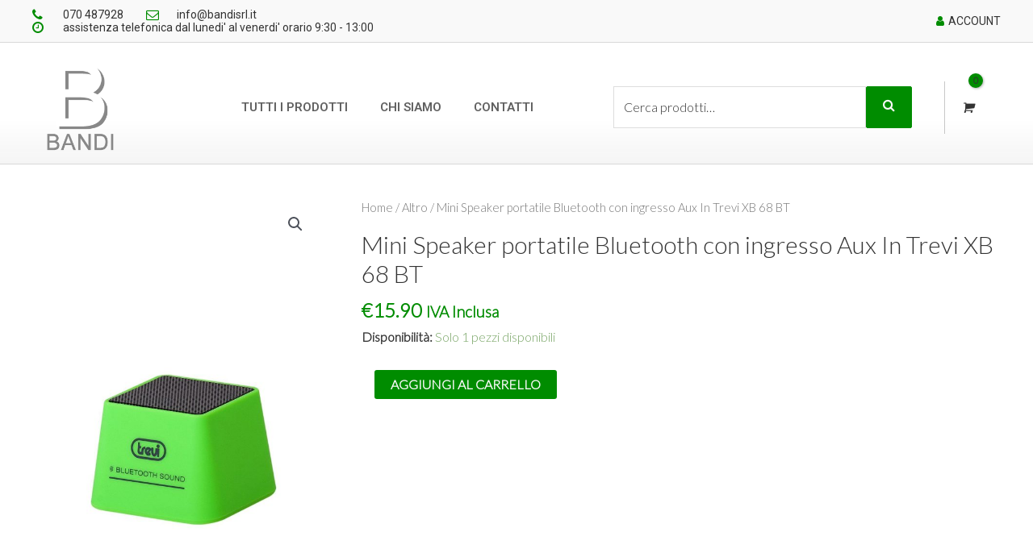

--- FILE ---
content_type: application/javascript
request_url: https://www.bandisrl.it/wp-content/plugins/wpb-accordion-menu-or-category/assets/js/jquery.navgoco.min.js?ver=1.0
body_size: 2690
content:
/*
 * jQuery Navgoco Menus Plugin v0.2.1 (2014-04-11)
 * https://github.com/tefra/navgoco
 *
 * Copyright (c) 2014 Chris T (@tefra)
 * BSD - https://github.com/tefra/navgoco/blob/master/LICENSE-BSD
 */
(function($) {

	"use strict";

	/**
	 * Plugin Constructor. Every menu must have a unique id which will either
	 * be the actual id attribute or its index in the page.
	 *
	 * @param {Element} el
	 * @param {Object} options
	 * @param {Integer} idx
	 * @returns {Object} Plugin Instance
	 */
	var Plugin = function(el, options, idx) {
		this.el = el;
		this.$el = $(el);
		this.options = options;
		this.uuid = this.$el.attr('id') ? this.$el.attr('id') : idx;
		this.state = {};
		this.init();
		return this;
	};

	/**
	 * Plugin methods
	 */
	Plugin.prototype = {
		/**
		 * Load cookie, assign a unique data-index attribute to
		 * all sub-menus and show|hide them according to cookie
		 * or based on the parent open class. Find all parent li > a
		 * links add the carent if it's on and attach the event click
		 * to them.
		 */
		init: function() {
			var self = this;
			self._load();
			self.$el.find('ul').each(function(idx) {
				var sub = $(this);
				sub.attr('data-index', idx);
				if (self.options.save && self.state.hasOwnProperty(idx)) {
					sub.parent().addClass(self.options.openClass);
					sub.show();
				} else if (sub.parent().hasClass(self.options.openClass)) {
					sub.show();
					self.state[idx] = 1;
				} else {
					sub.hide();
				}
			});

			var caret = $('<span class="wpb-submenu-indicator"></span>').prepend(self.options.caretHtml);
			var links = self.$el.find("li > a");
			self._trigger(caret, false);
			self._trigger(links, true);
			self.$el.find("li:has(ul) > a").prepend(caret);
		},
		/**
		 * Add the main event trigger to toggle menu items to the given sources
		 * @param {Element} sources
		 * @param {Boolean} isLink
		 */
		_trigger: function(sources, isLink) {
			var self = this;
			sources.on('click', function(event) {
				event.stopPropagation();
				var sub = isLink ? $(this).next() : $(this).parent().next();
				var isAnchor = false;
				if (isLink) {
					var href = $(this).attr('href');
					isAnchor = href === undefined || href === '' || href === '#';
				}
				sub = sub.length > 0 ? sub : false;
				self.options.onClickBefore.call(this, event, sub);

				if (!isLink || sub && isAnchor) {
					event.preventDefault();
					self._toggle(sub, sub.is(":hidden"));
					self._save();
				} else if (self.options.accordion) {
					var allowed = self.state = self._parents($(this));
					self.$el.find('ul').filter(':visible').each(function() {
						var sub = $(this),
							idx = sub.attr('data-index');

						if (!allowed.hasOwnProperty(idx)) {
							self._toggle(sub, false);
						}
					});
					self._save();
				}
				self.options.onClickAfter.call(this, event, sub);
			});
		},
		/**
		 * Accepts a JQuery Element and a boolean flag. If flag is false it removes the `open` css
		 * class from the parent li and slides up the sub-menu. If flag is open it adds the `open`
		 * css class to the parent li and slides down the menu. If accordion mode is on all
		 * sub-menus except the direct parent tree will close. Internally an object with the menus
		 * states is maintained for later save duty.
		 *
		 * @param {Element} sub
		 * @param {Boolean} open
		 */
		_toggle: function(sub, open) {
			var self = this,
				idx = sub.attr('data-index'),
				parent = sub.parent();

			self.options.onToggleBefore.call(this, sub, open);
			if (open) {
				parent.addClass(self.options.openClass);
				sub.slideDown(self.options.slide);
				self.state[idx] = 1;

				if (self.options.accordion) {
					var allowed = self.state = self._parents(sub);
					allowed[idx] = self.state[idx] = 1;

					self.$el.find('ul').filter(':visible').each(function() {
						var sub = $(this),
							idx = sub.attr('data-index');

						if (!allowed.hasOwnProperty(idx)) {
							self._toggle(sub, false);
						}
					});
				}
			} else {
				parent.removeClass(self.options.openClass);
				sub.slideUp(self.options.slide);
				self.state[idx] = 0;
			}
			self.options.onToggleAfter.call(this, sub, open);
		},
		/**
		 * Returns all parents of a sub-menu. When obj is true It returns an object with indexes for
		 * keys and the elements as values, if obj is false the object is filled with the value `1`.
		 *
		 * @since v0.1.2
		 * @param {Element} sub
		 * @param {Boolean} obj
		 * @returns {Object}
		 */
		_parents: function(sub, obj) {
			var result = {},
				parent = sub.parent(),
				parents = parent.parents('ul');

			parents.each(function() {
				var par = $(this),
					idx = par.attr('data-index');

				if (!idx) {
					return false;
				}
				result[idx] = obj ? par : 1;
			});
			return result;
		},
		/**
		 * If `save` option is on the internal object that keeps track of the sub-menus states is
		 * saved with a cookie. For size reasons only the open sub-menus indexes are stored.		 *
		 */
		_save: function() {
			if (this.options.save) {
				var save = {};
				for (var key in this.state) {
					if (this.state[key] === 1) {
						save[key] = 1;
					}
				}
				cookie[this.uuid] = this.state = save;
				$.cookie(this.options.cookie.name, JSON.stringify(cookie), this.options.cookie);
			}
		},
		/**
		 * If `save` option is on it reads the cookie data. The cookie contains data for all
		 * navgoco menus so the read happens only once and stored in the global `cookie` var.
		 */
		_load: function() {
			if (this.options.save) {
				if (cookie === null) {
					var data = $.cookie(this.options.cookie.name);
					cookie = (data) ? JSON.parse(data) : {};
				}
				this.state = cookie.hasOwnProperty(this.uuid) ? cookie[this.uuid] : {};
			}
		},
		/**
		 * Public method toggle to manually show|hide sub-menus. If no indexes are provided all
		 * items will be toggled. You can pass sub-menus indexes as regular params. eg:
		 * navgoco('toggle', true, 1, 2, 3, 4, 5);
		 *
		 * Since v0.1.2 it will also open parents when providing sub-menu indexes.
		 *
		 * @param {Boolean} open
		 */
		toggle: function(open) {
			var self = this,
				length = arguments.length;

			if (length <= 1) {
				self.$el.find('ul').each(function() {
					var sub = $(this);
					self._toggle(sub, open);
				});
			} else {
				var idx,
					list = {},
					args = Array.prototype.slice.call(arguments, 1);
				length--;

				for (var i = 0; i < length; i++) {
					idx = args[i];
					var sub = self.$el.find('ul[data-index="' + idx + '"]').first();
					if (sub) {
						list[idx] = sub;
						if (open) {
							var parents = self._parents(sub, true);
							for (var pIdx in parents) {
								if (!list.hasOwnProperty(pIdx)) {
									list[pIdx] = parents[pIdx];
								}
							}
						}
					}
				}

				for (idx in list) {
					self._toggle(list[idx], open);
				}
			}
			self._save();
		},
		/**
		 * Removes instance from JQuery data cache and unbinds events.
		 */
		destroy: function() {
			$.removeData(this.$el);
			this.$el.find("li:has(ul) > a").unbind('click');
			this.$el.find("li:has(ul) > a > span").unbind('click');
		}
	};

	/**
	 * A JQuery plugin wrapper for navgoco. It prevents from multiple instances and also handles
	 * public methods calls. If we attempt to call a public method on an element that doesn't have
	 * a navgoco instance, one will be created for it with the default options.
	 *
	 * @param {Object|String} options
	 */
	$.fn.navgoco = function(options) {
		if (typeof options === 'string' && options.charAt(0) !== '_' && options !== 'init') {
			var callback = true,
				args = Array.prototype.slice.call(arguments, 1);
		} else {
			options = $.extend({}, $.fn.navgoco.defaults, options || {});
			if (!$.cookie) {
				options.save = false;
			}
		}
		return this.each(function(idx) {
			var $this = $(this),
				obj = $this.data('navgoco');

			if (!obj) {
				obj = new Plugin(this, callback ? $.fn.navgoco.defaults : options, idx);
				$this.data('navgoco', obj);
			}
			if (callback) {
				obj[options].apply(obj, args);
			}
		});
	};
	/**
	 * Global var holding all navgoco menus open states
	 *
	 * @type {Object}
	 */
	var cookie = null;

	/**
	 * Default navgoco options
	 *
	 * @type {Object}
	 */
	$.fn.navgoco.defaults = {
		caretHtml: '',
		accordion: false,
		openClass: 'open',
		save: true,
		cookie: {
			name: 'navgoco',
			expires: false,
			path: '/'
		},
		slide: {
			duration: 400,
			easing: 'swing'
		},
		onClickBefore: $.noop,
		onClickAfter: $.noop,
		onToggleBefore: $.noop,
		onToggleAfter: $.noop
	};
})(jQuery);